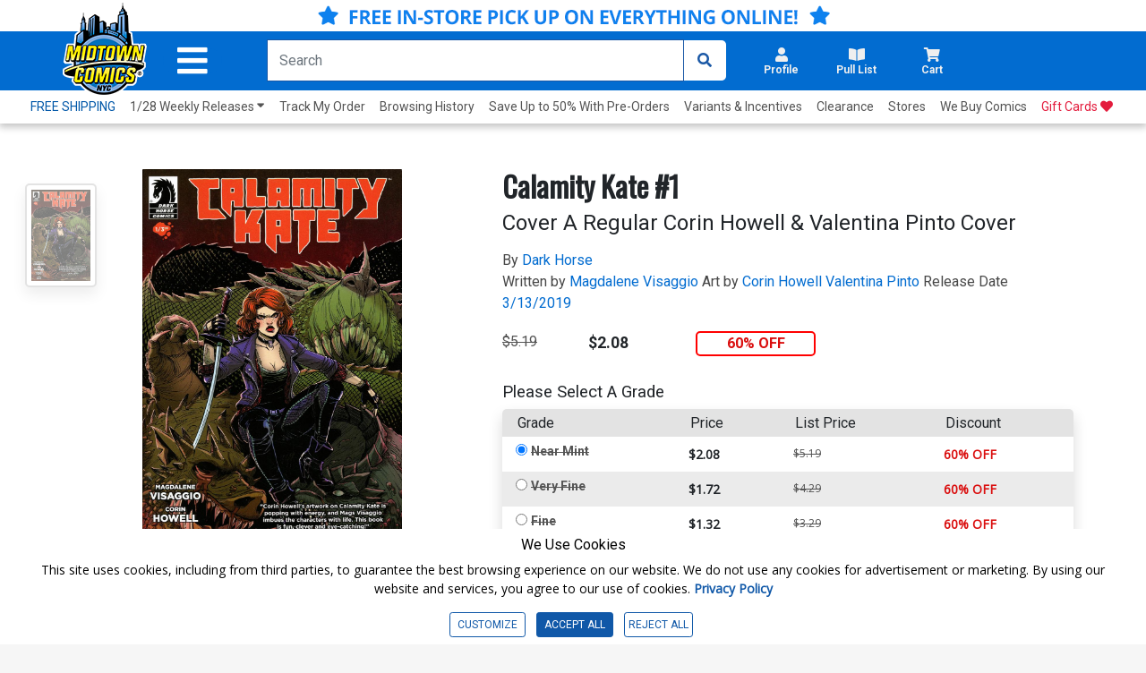

--- FILE ---
content_type: text/html; charset=utf-8
request_url: https://www.midtowncomics.com/product-load-price-info
body_size: -232
content:




        <span class="hidden">Original price:</span>
        <div Class="strike col" id="divpr_price">$5.19</div>
        <span class="hidden">Current price:</span>
        <div Class="price col" id="divpr_lprice">$2.08</div>
            <div Class="sale col" id="divdiscount">60% OFF</div>





--- FILE ---
content_type: text/html; charset=utf-8
request_url: https://www.midtowncomics.com/product-load-purchase-button
body_size: 202
content:

<div class="row">
        <div Class="col-6">
            <!--Cart Button-->
            <div class="btn-group cart-button add-cart-show" id = "addtowishlist1808962">   <div class="qty-container" style="display:none;">       <select id="ipd_addtowishlist_qty_1808962" name="addtowishlist_qty_1808962" class="qty tabindex" aria-label="Wishlist" disabled=""></select>   </div>   <button data-brackets-id="1808962" onclick="javascript:midtown.common.save_wishlist(1808962, 1)" class="btn wish-btn" type="button">   <p data-brackets-id="1808962" class="hidden">Add to wishlist</p>   <i data-brackets-id="1808962" class="far fa-star" aria-hidden="true"></i>   <span> WISHLIST</span>   </button></div><div class="btn-group cart-button added-cart-hide" id = "addedtowishlist1808962">   <div class="qty-container" style="display:none;">       <select id="ipd_addedtowishlist_qty_1808962" name="addedtowishlist_qty_1808962" class="qty tabindex" aria-label="wishlist" disabled=""></select>   </div>   <button data-brackets-id="1808962" class="btn wish-btn" type="button" disabled>   <p data-brackets-id="1808962" class="hidden">Add to wishlist</p>   <i data-brackets-id="1808962" aria-hidden="true" class="fas fa-star"></i>   <span> WISHLISTED</span>   </button></div>
            <!--end of Cart Button-->

        </div>
            <div Class="col-6">
            <!--Pull List Button-->
            <div class="add-cart-show" id="addtopl20882"><button type="button" onclick="javascript:midtown.pull_list.save(20882, 1)" id="pulllist-btn" Class="bold pl-button tabindex"><i Class="fas fa-plus"></i> ADD SERIES TO PULL LIST</button></div><div class="added-cart-hide" id="addedtopl20882"><button type="button" id="pulllist-btn" Class="bold pl-button tabindex"><i Class="fas fa-check"></i> IN PULL LIST</button></div>
            <!--Pull List Button-->
        </div>

</div>

--- FILE ---
content_type: text/css
request_url: https://www.midtowncomics.com/css/footer.css
body_size: 480
content:
/*footer styles*/

.mobile-inline{
    display: none;
}

footer {
	margin: 3rem 0 3rem 0;
	padding-top: 3rem;
	border-top-color: lightgray;
	border-top-style: solid;
	border-top-width: .1rem;
}

.footer-sub{
    list-style: none;
    padding: 0;
}

.footerRow {
	margin: auto;
}

.footerCol{
    margin: 0 auto;
    padding: 0;
}

.footerCol button{
    background: 0;
    border: 0;
    padding: 0;
}

.download-app a{
	display: block;
}

.footerCol button:hover{
    background: 0 !important;
    cursor: pointer;
}


footer h3 {
	color: #026CD0;
    font-size: 1rem;
}

footer li a {
	color: #545454;
	font-size: .8rem;
	line-height: .1rem;
    font-weight: 500;
    font-family: 'Roboto', sans-serif;
}

.social-media {
	
}

.social-media ul{
    list-style: none;
    padding: 0;
    margin: 0;
    margin: auto;
}

.social-media ul li{
    
    display: inline;
}

.social-media i {
	font-size: 2.2rem;
	margin: .5rem;
	opacity: .8;
	padding: 1rem;
}

.social-media a {}

.app-button {
	max-height: 5rem;
	display: block;
	padding: 0;
	margin: -1rem;
}

@media only screen and (max-width: 1080px) {
	.download-app {
		display: none;
	}
}


/**Mobile css**/

@media only screen and (max-width: 768px) {
    
    .mobile-inline{
        display: inline;
    }
    footer {
		margin: 0;
		border: 0;
	}
    
    footer .container-fluid{
        padding: 0;
        margin: 0;
        width: 100%;
    }
    
	footer h3 {
		font-size: 4.5vw;
        padding: 2vw 0;
	}
	footer h4 {
	}
    .social-media {
        width: 100%;
    }
    
    .social-media div{
        margin: auto;
    }
    
	footer .social-media i {
		font-size: 5vw !important;
	}
    .footerCol h3 i {
        margin-top: -35px;
    }
    .footerCol{
        margin: 0;
        -ms-flex: 0 0 100%;
        flex: 0 0 100%;
        max-width: 100%;
        border-bottom: 2px solid #e5e5e5;
    }
    .footerCol button,
    .footerCol .footer-sub{
        padding-left: 5vw;
    }
	.download-app {
		display: none;
	}
    
    .footerCol h3{
        padding-top: 15px;
        padding-bottom: 0;
        margin-bottom: 0;
    }
    
    .footerCol h3 i{
        position: absolute;
        right: 30px;
        margin-top: -20px;
    }
    
    .container-fluid {
        margin: auto;
        width: 100%;
    }
}


@media only screen and (max-width: 360px){

}

@media only screen and (max-width: 320px){
    .footerRow {
        margin-left: 0;
    }
    .footerCol h3 i {
        margin-top: -20px;
    }
    .footerCol h3{
        font-weight: 400;
    }
}

/******FOR ADA COMPLIANCE NOTICE*****/
#ada-disclaimer{
		border: solid 1px #B9B9B9;
		border-radius: 8px;
		padding: 0px 3px;
		width: 100%;
		background-color: white;
		color: black;
	}
	
	@media only screen and (max-width: 800px) {
		#ada-disclaimer{
		padding: 0px 10px;
		}
	}
	
	@media only screen and (max-width: 500px) {
		#ada-disclaimer{
		width: 90%;
		}
	}